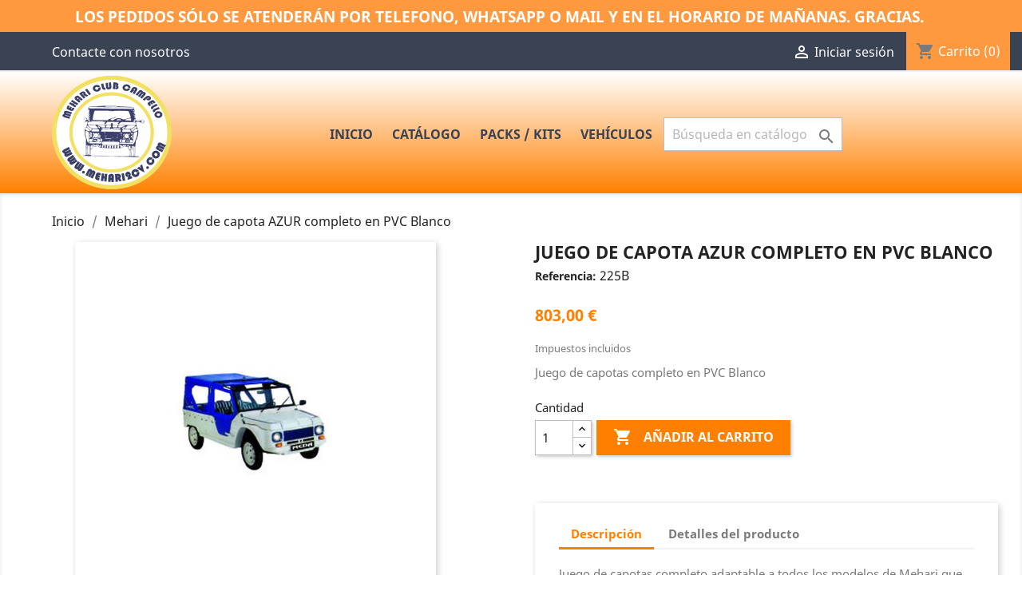

--- FILE ---
content_type: text/html; charset=utf-8
request_url: https://mehari2cv.com/mehari/2049-juego-de-capotas-completo-en-pvc-blanco.html
body_size: 14916
content:
<!doctype html>
<html lang="es">

  <head>
    
      
  <meta charset="utf-8">


  <meta http-equiv="x-ua-compatible" content="ie=edge">



  <link rel="canonical" href="https://mehari2cv.com/mehari/2049-juego-de-capotas-completo-en-pvc-blanco.html">

  <title>Juego de capota AZUR completo en PVC Blanco</title>
  <meta name="description" content="Juego de capotas completo en PVC Blanco">
  <meta name="keywords" content="">
      
                  <link rel="alternate" href="https://mehari2cv.com/mehari/2049-juego-de-capotas-completo-en-pvc-blanco.html" hreflang="es">
        



  <meta name="viewport" content="width=device-width, initial-scale=1">



  <link rel="icon" type="image/vnd.microsoft.icon" href="/img/favicon.ico?1748589509">
  <link rel="shortcut icon" type="image/x-icon" href="/img/favicon.ico?1748589509">



    <link rel="stylesheet" href="https://mehari2cv.com/themes/classic/assets/css/theme.css" type="text/css" media="all">
  <link rel="stylesheet" href="https://mehari2cv.com/modules/blockreassurance/views/dist/front.css" type="text/css" media="all">
  <link rel="stylesheet" href="https://mehari2cv.com/js/jquery/ui/themes/base/minified/jquery-ui.min.css" type="text/css" media="all">
  <link rel="stylesheet" href="https://mehari2cv.com/js/jquery/ui/themes/base/minified/jquery.ui.theme.min.css" type="text/css" media="all">
  <link rel="stylesheet" href="https://mehari2cv.com/modules/ps_imageslider/css/homeslider.css" type="text/css" media="all">
  <link rel="stylesheet" href="https://mehari2cv.com/modules/ps_legalcompliance/views/css/aeuc_front.css" type="text/css" media="all">
  <link rel="stylesheet" href="https://mehari2cv.com/themes/classic/assets/css/custom.css" type="text/css" media="all">




  

  <script type="text/javascript">
        var prestashop = {"cart":{"products":[],"totals":{"total":{"type":"total","label":"Total","amount":0,"value":"0,00\u00a0\u20ac"},"total_including_tax":{"type":"total","label":"Total (impuestos incl.)","amount":0,"value":"0,00\u00a0\u20ac"},"total_excluding_tax":{"type":"total","label":"Total (impuestos excl.)","amount":0,"value":"0,00\u00a0\u20ac"}},"subtotals":{"products":{"type":"products","label":"Subtotal","amount":0,"value":"0,00\u00a0\u20ac"},"discounts":null,"shipping":{"type":"shipping","label":"Transporte","amount":0,"value":"Gratis"},"tax":{"type":"tax","label":"Impuestos incluidos","amount":0,"value":"0,00\u00a0\u20ac"}},"products_count":0,"summary_string":"0 art\u00edculos","vouchers":{"allowed":1,"added":[]},"discounts":[],"minimalPurchase":0,"minimalPurchaseRequired":""},"currency":{"name":"Euro","iso_code":"EUR","iso_code_num":"978","sign":"\u20ac"},"customer":{"lastname":null,"firstname":null,"email":null,"birthday":null,"newsletter":null,"newsletter_date_add":null,"optin":null,"website":null,"company":null,"siret":null,"ape":null,"is_logged":false,"gender":{"type":null,"name":null},"addresses":[]},"language":{"name":"Espa\u00f1ol (Spanish)","iso_code":"es","locale":"es-ES","language_code":"es","is_rtl":"0","date_format_lite":"d\/m\/Y","date_format_full":"d\/m\/Y H:i:s","id":1},"page":{"title":"","canonical":null,"meta":{"title":"Juego de capota AZUR completo en PVC Blanco","description":"Juego de capotas completo en PVC Blanco","keywords":"","robots":"index"},"page_name":"product","body_classes":{"lang-es":true,"lang-rtl":false,"country-ES":true,"currency-EUR":true,"layout-full-width":true,"page-product":true,"tax-display-enabled":true,"product-id-2049":true,"product-Juego de capota AZUR completo en PVC Blanco":true,"product-id-category-10":true,"product-id-manufacturer-0":true,"product-id-supplier-0":true,"product-available-for-order":true},"admin_notifications":[]},"shop":{"name":"Mehari Club El Campello","logo":"\/img\/mehari2cv-logo-1747219993.jpg","stores_icon":"\/img\/logo_stores.png","favicon":"\/img\/favicon.ico"},"urls":{"base_url":"https:\/\/mehari2cv.com\/","current_url":"https:\/\/mehari2cv.com\/mehari\/2049-juego-de-capotas-completo-en-pvc-blanco.html","shop_domain_url":"https:\/\/mehari2cv.com","img_ps_url":"https:\/\/mehari2cv.com\/img\/","img_cat_url":"https:\/\/mehari2cv.com\/img\/c\/","img_lang_url":"https:\/\/mehari2cv.com\/img\/l\/","img_prod_url":"https:\/\/mehari2cv.com\/img\/p\/","img_manu_url":"https:\/\/mehari2cv.com\/img\/m\/","img_sup_url":"https:\/\/mehari2cv.com\/img\/su\/","img_ship_url":"https:\/\/mehari2cv.com\/img\/s\/","img_store_url":"https:\/\/mehari2cv.com\/img\/st\/","img_col_url":"https:\/\/mehari2cv.com\/img\/co\/","img_url":"https:\/\/mehari2cv.com\/themes\/classic\/assets\/img\/","css_url":"https:\/\/mehari2cv.com\/themes\/classic\/assets\/css\/","js_url":"https:\/\/mehari2cv.com\/themes\/classic\/assets\/js\/","pic_url":"https:\/\/mehari2cv.com\/upload\/","pages":{"address":"https:\/\/mehari2cv.com\/direccion","addresses":"https:\/\/mehari2cv.com\/direcciones","authentication":"https:\/\/mehari2cv.com\/iniciar-sesion","cart":"https:\/\/mehari2cv.com\/carrito","category":"https:\/\/mehari2cv.com\/index.php?controller=category","cms":"https:\/\/mehari2cv.com\/index.php?controller=cms","contact":"https:\/\/mehari2cv.com\/contactenos","discount":"https:\/\/mehari2cv.com\/descuento","guest_tracking":"https:\/\/mehari2cv.com\/seguimiento-pedido-invitado","history":"https:\/\/mehari2cv.com\/historial-compra","identity":"https:\/\/mehari2cv.com\/datos-personales","index":"https:\/\/mehari2cv.com\/","my_account":"https:\/\/mehari2cv.com\/mi-cuenta","order_confirmation":"https:\/\/mehari2cv.com\/confirmacion-pedido","order_detail":"https:\/\/mehari2cv.com\/index.php?controller=order-detail","order_follow":"https:\/\/mehari2cv.com\/seguimiento-pedido","order":"https:\/\/mehari2cv.com\/pedido","order_return":"https:\/\/mehari2cv.com\/index.php?controller=order-return","order_slip":"https:\/\/mehari2cv.com\/facturas-abono","pagenotfound":"https:\/\/mehari2cv.com\/pagina-no-encontrada","password":"https:\/\/mehari2cv.com\/recuperar-contrase\u00f1a","pdf_invoice":"https:\/\/mehari2cv.com\/index.php?controller=pdf-invoice","pdf_order_return":"https:\/\/mehari2cv.com\/index.php?controller=pdf-order-return","pdf_order_slip":"https:\/\/mehari2cv.com\/index.php?controller=pdf-order-slip","prices_drop":"https:\/\/mehari2cv.com\/productos-rebajados","product":"https:\/\/mehari2cv.com\/index.php?controller=product","search":"https:\/\/mehari2cv.com\/busqueda","sitemap":"https:\/\/mehari2cv.com\/mapa del sitio","stores":"https:\/\/mehari2cv.com\/tiendas","supplier":"https:\/\/mehari2cv.com\/proveedor","register":"https:\/\/mehari2cv.com\/iniciar-sesion?create_account=1","order_login":"https:\/\/mehari2cv.com\/pedido?login=1"},"alternative_langs":{"es":"https:\/\/mehari2cv.com\/mehari\/2049-juego-de-capotas-completo-en-pvc-blanco.html"},"theme_assets":"\/themes\/classic\/assets\/","actions":{"logout":"https:\/\/mehari2cv.com\/?mylogout="},"no_picture_image":{"bySize":{"small_default":{"url":"https:\/\/mehari2cv.com\/img\/p\/es-default-small_default.jpg","width":98,"height":98},"cart_default":{"url":"https:\/\/mehari2cv.com\/img\/p\/es-default-cart_default.jpg","width":125,"height":125},"home_default":{"url":"https:\/\/mehari2cv.com\/img\/p\/es-default-home_default.jpg","width":250,"height":250},"medium_default":{"url":"https:\/\/mehari2cv.com\/img\/p\/es-default-medium_default.jpg","width":452,"height":452},"large_default":{"url":"https:\/\/mehari2cv.com\/img\/p\/es-default-large_default.jpg","width":800,"height":800}},"small":{"url":"https:\/\/mehari2cv.com\/img\/p\/es-default-small_default.jpg","width":98,"height":98},"medium":{"url":"https:\/\/mehari2cv.com\/img\/p\/es-default-home_default.jpg","width":250,"height":250},"large":{"url":"https:\/\/mehari2cv.com\/img\/p\/es-default-large_default.jpg","width":800,"height":800},"legend":""}},"configuration":{"display_taxes_label":true,"display_prices_tax_incl":true,"is_catalog":false,"show_prices":true,"opt_in":{"partner":false},"quantity_discount":{"type":"price","label":"Precio"},"voucher_enabled":1,"return_enabled":1},"field_required":[],"breadcrumb":{"links":[{"title":"Inicio","url":"https:\/\/mehari2cv.com\/"},{"title":"Mehari","url":"https:\/\/mehari2cv.com\/10-mehari"},{"title":"Juego de capota AZUR completo en PVC Blanco","url":"https:\/\/mehari2cv.com\/mehari\/2049-juego-de-capotas-completo-en-pvc-blanco.html"}],"count":3},"link":{"protocol_link":"https:\/\/","protocol_content":"https:\/\/"},"time":1769188233,"static_token":"9fc863cd54e43956f6c7618b3b1f69f4","token":"2e29afdf428614212e4a0f6149841fa3"};
        var psr_icon_color = "#F19D76";
      </script>



          <style type="text/css">/* RESPONSIVE MOVIL */
@media (max-width: 1000px) { #header { background: #f1f1f1; }
#wrapper .breadcrumb { display: contents !important;
} .col-xs-12.col-sm-2 /*columnaTraductor */ { display: none; } #header .header-banner { display: contents; font-size: 65%; } #header .header-nav { padding: 0px !important; text-align: center; } #header .header-nav .top-logo a img { max-height: 70px; max-width: 100%; } #custom-text img /*imagen ferias */{ max-width: 100%; height: auto; width: auto; } #custom-text /*imagen ferias */{ padding: 0px; } body.tax-display-enabled #products .thumbnail-container, body.tax-display-enabled .featured-products .thumbnail-container, body.tax-display-enabled .product-accessories .thumbnail-container { width: calc(100% - 5% - 10px) !important;
}
.col-xs-12 /*blockreassurance */{ float: none; display: contents;
}
.col-xs-4 { width: 100%;
} .page-my-account #content .links a { width: 50% !important; }
.product-line-grid-body { margin-bottom: 1rem; width: 50% !important; } .qty { width: auto;
}
.col-md-10.col-xs-6 { width: auto;
} .col-md-10 { float: left; width: 83.33333% !important; } #product-line-grid-left { padding-right: 0 !important; width: 50% !important; } body#checkout section.checkout-step .address-item { flex: 100%; } #order-items .details { width: 35%; } .col-sm-2.col-xs-3 { display: none; } .col-xs-4.text-sm-center.text-xs-left { width: 20%; } .col-xs-4.text-sm-center { width: 20%; }
}
/* RESPONSIVE MOVIL */ /* [base64]*/ /* CODIGO CABECERA SCROLL */ #header .header-banner { transition: max-height 2s ease, opacity 2s ease; overflow: hidden; max-height: 40px; /* Altura real, ajústala si es más alta */ opacity: 1;
}
#header.shrink .header-banner { max-height: 0; opacity: 0; transition: all 0.5s ease;
}
#header { background: white; position: sticky; top: 0; z-index: 99;
}
#header.shrink { /*height: 160px;*/ /*Comentado no da error de parpadeo*/ border-bottom: 2px solid #ff8000; box-shadow: 0 4px 10px rgba(0, 0, 0, 0.5);
}
#header .logo { max-height: 150px; /* tamaño normal */ transition: max-height 1s ease;
} #header.shrink .logo { max-height: 100px; /* tamaño reducido al hacer scroll */
}
#header .header-top .position-static { position: static; margin-top: 30px; transition: margin-top 1s ease;
}
#header.shrink .header-top .position-static { margin-top: 20px; /* o 0, el valor reducido al hacer scroll */
} /* CODIGO CABECERA SCROLL */ /* [base64]*/ .header-banner { display: flex; background-color: #ff9940;
}
.goog-te-gadget { padding: 5px;
}
.col-sm-2 { width: auto; }
.goog-te-gadget-simple .VIpgJd-ZVi9od-xl07Ob-lTBxed span { color: #000;
}
.carousel .carousel-inner { height: auto;
}
.container { width: 100%; max-width: 100%;
}
#header .header-nav { border-bottom: 2px solid #f1f1f1; max-height: 50px; margin-bottom: 0px; background-color: #394354; color: white; padding: 0px 0px 0px 50px;
}
#header .header-top { padding: 5px 50px 5px 50px; background-image: repeating-linear-gradient(180deg, white, #ff8000); text-align: center;
} .col-md-2 { float: left; width: auto; } #products .products, .featured-products .products, .product-accessories .products, .product-miniature .products { justify-content: space-evenly;
}
#products .product-miniature, .featured-products .product-miniature, .product-accessories .product-miniature, .product-miniature .product-miniature { display: contents;
}
body.tax-display-enabled #products .thumbnail-container, body.tax-display-enabled .featured-products .thumbnail-container, body.tax-display-enabled .product-accessories .thumbnail-container { height: 300px; width: calc(100% - 80% - 10px);
}
body.tax-display-enabled #products .product-description, body.tax-display-enabled .featured-products .product-description, body.tax-display-enabled .product-accessories .product-description { height: 90px; width: 100%;
}
body.tax-display-enabled #products .highlighted-informations, body.tax-display-enabled .featured-products .highlighted-informations, body.tax-display-enabled .product-accessories .highlighted-informations { height: 4.25em; width: 100%;
}
#wrapper .breadcrumb { padding: 0px 0px 0px 50px;
} header.page-header { text-align: center;
} .col-md-6 { padding: 0px 30px 0px 30px; } .cart-grid { padding: 25px;
} .page-my-account #content .links { padding: 0px 20px;
}
.page-my-account #content .links a { width: 25%;
}
.page-customer-account #content .order-actions a { display: list-item; text-align: left; margin-left: 20px;
}
.psgdprinfo17 { width: 100%;
} #main .page-footer { margin-bottom: 1.563rem; text-align: center;
} .mt-3 { text-align: center;
} .h2, h2 { font-size: 25px;
}
.product-prices { display: ruby-text;
}
.product-price { font-size: 20px;
}
.footer-container { text-align: center;
} /* [base64]*/ /* RESPONSIVE MOVIL Menu categorias productos */
@media (max-width: 767px) { .block-categories.hidden-sm-down { display: block !important; overflow: hidden; max-height: 70px; /* altura del título */ transition: max-height 0.4s ease-in-out; position: relative; margin-bottom: 0px; } .block-categories.hidden-sm-down button.toggle-btn { display: block; width: 100%; background: #f5f5f5; padding: 10px; font-weight: bold; border: none; cursor: pointer; text-align: left; outline: none; }
} @media (min-width: 768px) { .block-categories.hidden-sm-down { display: block !important; max-height: none !important; overflow: visible !important; } /* Si por alguna razón se insertó el botón, ocúltalo */ .block-categories.hidden-sm-down button.toggle-btn { display: none !important; }
}
/* RESPONSIVE MOVIL Menu categorias productos */ </style>
            <script type="text/javascript">document.addEventListener('DOMContentLoaded', function () {
  const header = document.getElementById('header');
  if (!header) return; // Si no encuentra el header, sale

  window.addEventListener('scroll', function () {
    if (window.scrollY > 0) {
      header.classList.add('shrink');
    } else {
      header.classList.remove('shrink');
    }
  });
});


document.addEventListener('DOMContentLoaded', () => {
  if (window.innerWidth > 767) return; // Solo ejecuta en móvil

  const block = document.querySelector('.block-categories.hidden-sm-down');
  if (!block) return;

  block.style.display = 'block';
  block.style.overflow = 'hidden';
  block.style.maxHeight = '70px';
  block.style.transition = 'max-height 0.4s ease-in-out';
  block.style.position = 'relative';

  const toggleBtn = document.createElement('button');
  toggleBtn.textContent = 'Mostrar categorías ▾';
  toggleBtn.classList.add('toggle-btn');

  block.insertBefore(toggleBtn, block.firstChild);

  let expanded = false;

  toggleBtn.addEventListener('click', e => {
    e.stopPropagation();
    if (!expanded) {
      block.style.maxHeight = '1000px';
      toggleBtn.textContent = 'Ocultar categorías ▴';
    } else {
      block.style.maxHeight = '70px';
      toggleBtn.textContent = 'Mostrar categorías ▾';
    }
    expanded = !expanded;
  });
});
</script>
        



    
  <meta property="og:type" content="product">
  <meta property="og:url" content="https://mehari2cv.com/mehari/2049-juego-de-capotas-completo-en-pvc-blanco.html">
  <meta property="og:title" content="Juego de capota AZUR completo en PVC Blanco">
  <meta property="og:site_name" content="Mehari Club El Campello">
  <meta property="og:description" content="Juego de capotas completo en PVC Blanco">
  <meta property="og:image" content="https://mehari2cv.com/2130-large_default/juego-de-capotas-completo-en-pvc-blanco.jpg">
      <meta property="product:pretax_price:amount" content="663.636364">
    <meta property="product:pretax_price:currency" content="EUR">
    <meta property="product:price:amount" content="803">
    <meta property="product:price:currency" content="EUR">
    
  </head>

  <body id="product" class="lang-es country-es currency-eur layout-full-width page-product tax-display-enabled product-id-2049 product-juego-de-capota-azur-completo-en-pvc-blanco product-id-category-10 product-id-manufacturer-0 product-id-supplier-0 product-available-for-order">

    
      
    

    <main>
      
              

      <header id="header">
        
          
  <div class="header-banner">
    <h1 style="text-align: center; width: 100%; height: auto; min-height: 40px; background-color: #ff9940; color: #fff; margin-bottom: auto; padding-top: 10px; font-size: 120%;">LOS PEDIDOS SÓLO SE ATENDERÁN POR TELEFONO, WHATSAPP O MAIL Y EN EL HORARIO DE MAÑANAS. GRACIAS.</h1><div class="clearBoth col-xs-12 col-sm-2">
    <div id="google_translate_element"></div>
</div>
<script type="text/javascript">
function googleTranslateElementInit() {
  new google.translate.TranslateElement({pageLanguage: 'es', layout: google.translate.TranslateElement.InlineLayout.SIMPLE}, 'google_translate_element');
}
</script><script type="text/javascript" src="//translate.google.com/translate_a/element.js?cb=googleTranslateElementInit"></script>

  </div>



  <nav class="header-nav">
    <div class="container">
      <div class="row">
        <div class="hidden-sm-down">
          <div class="col-md-5 col-xs-12">
            <div id="_desktop_contact_link">
  <div id="contact-link">
  <a href="https://mehari2cv.com/contactenos" style="margin-right: 25px;">Contacte con nosotros</a>
	<!--            Llámenos: <span>965638374</span>
    -->
  </div>
</div>

          </div>
          <div class="col-md-7 right-nav">
              <div id="_desktop_user_info">
  <div class="user-info">
          <a
        href="https://mehari2cv.com/mi-cuenta"
        title="Acceda a su cuenta de cliente"
        rel="nofollow"
      >
        <i class="material-icons">&#xE7FF;</i>
        <span class="hidden-sm-down">Iniciar sesión</span>
      </a>
      </div>
</div>
<div id="_desktop_cart">
  <div class="blockcart cart-preview inactive" data-refresh-url="//mehari2cv.com/module/ps_shoppingcart/ajax">
    <div class="header">
              <i class="material-icons shopping-cart">shopping_cart</i>
        <span class="hidden-sm-down">Carrito</span>
        <span class="cart-products-count">(0)</span>
          </div>
  </div>
</div>

          </div>
        </div>
        <div class="hidden-md-up text-sm-center mobile">
          <div class="float-xs-left" id="menu-icon">
            <i class="material-icons d-inline">&#xE5D2;</i>
          </div>
          <div class="float-xs-right" id="_mobile_cart"></div>
          <div class="float-xs-right" id="_mobile_user_info"></div>
          <div class="top-logo" id="_mobile_logo"></div>
          <div class="clearfix"></div>
        </div>
      </div>
    </div>
  </nav>



  <div class="header-top">
    <div class="container">
       <div class="row">
        <div class="col-md-2 hidden-sm-down" id="_desktop_logo">
                            <a href="https://mehari2cv.com/">
                  <img class="logo img-responsive" src="/img/mehari2cv-logo-1747219993.jpg" alt="Mehari Club El Campello">
                </a>
                    </div>
        <div class="col-md-10 col-sm-12 position-static">
          

<div class="menu js-top-menu position-static hidden-sm-down" id="_desktop_top_menu">
    
          <ul class="top-menu" id="top-menu" data-depth="0">
                    <li class="link" id="lnk-inicio">
                          <a
                class="dropdown-item"
                href="http://mehari2cv.com" data-depth="0"
                              >
                                INICIO
              </a>
                          </li>
                    <li class="link" id="lnk-catalogo">
                          <a
                class="dropdown-item"
                href="http://mehari2cv.com/2-catalogo" data-depth="0"
                              >
                                Catálogo
              </a>
                          </li>
                    <li class="category" id="category-7">
                          <a
                class="dropdown-item"
                href="https://mehari2cv.com/7-packs-kits" data-depth="0"
                              >
                                PACKS / Kits
              </a>
                          </li>
                    <li class="category" id="category-12">
                          <a
                class="dropdown-item"
                href="https://mehari2cv.com/12-vehiculos" data-depth="0"
                              >
                                Vehículos
              </a>
                          </li>
              </ul>
    
    <div class="clearfix"></div>
</div>
<!-- Block search module TOP -->
<div id="search_widget" class="search-widget" data-search-controller-url="//mehari2cv.com/busqueda">
	<form method="get" action="//mehari2cv.com/busqueda">
		<input type="hidden" name="controller" value="search">
		<input type="text" name="s" value="" placeholder="Búsqueda en catálogo" aria-label="Buscar">
		<button type="submit">
			<i class="material-icons search">&#xE8B6;</i>
      <span class="hidden-xl-down">Buscar</span>
		</button>
	</form>
</div>
<!-- /Block search module TOP -->

          <div class="clearfix"></div>
        </div>
      </div>
      <div id="mobile_top_menu_wrapper" class="row hidden-md-up" style="display:none;">
        <div class="js-top-menu mobile" id="_mobile_top_menu"></div>
        <div class="js-top-menu-bottom">
          <div id="_mobile_currency_selector"></div>
          <div id="_mobile_language_selector"></div>
          <div id="_mobile_contact_link"></div>
        </div>
      </div>
    </div>
  </div>
  

        
      </header>

      
        
<aside id="notifications">
  <div class="container">
    
    
    
      </div>
</aside>
      

      <section id="wrapper">
        
        <div class="container">
          
            <nav data-depth="3" class="breadcrumb hidden-sm-down">
  <ol itemscope itemtype="http://schema.org/BreadcrumbList">
    
              
          <li itemprop="itemListElement" itemscope itemtype="http://schema.org/ListItem">
            <a itemprop="item" href="https://mehari2cv.com/">
              <span itemprop="name">Inicio</span>
            </a>
            <meta itemprop="position" content="1">
          </li>
        
              
          <li itemprop="itemListElement" itemscope itemtype="http://schema.org/ListItem">
            <a itemprop="item" href="https://mehari2cv.com/10-mehari">
              <span itemprop="name">Mehari</span>
            </a>
            <meta itemprop="position" content="2">
          </li>
        
              
          <li itemprop="itemListElement" itemscope itemtype="http://schema.org/ListItem">
            <a itemprop="item" href="https://mehari2cv.com/mehari/2049-juego-de-capotas-completo-en-pvc-blanco.html">
              <span itemprop="name">Juego de capota AZUR completo en PVC Blanco</span>
            </a>
            <meta itemprop="position" content="3">
          </li>
        
          
  </ol>
</nav>
          

          

          
  <div id="content-wrapper">
    
    

  <section id="main" itemscope itemtype="https://schema.org/Product">
    <meta itemprop="url" content="https://mehari2cv.com/mehari/2049-juego-de-capotas-completo-en-pvc-blanco.html">

    <div class="row">
      <div class="col-md-6">
        
          <section class="page-content" id="content">
            
              <!-- @todo: use include file='catalog/_partials/product-flags.tpl'} -->
              
                <ul class="product-flags">
                                  </ul>
              

              
                <div class="images-container">
  
    <div class="product-cover">
              <img class="js-qv-product-cover" src="https://mehari2cv.com/2130-large_default/juego-de-capotas-completo-en-pvc-blanco.jpg" alt="" title="" style="width:100%;" itemprop="image">
        <div class="layer hidden-sm-down" data-toggle="modal" data-target="#product-modal">
          <i class="material-icons zoom-in">&#xE8FF;</i>
        </div>
          </div>
  

  
    <div class="js-qv-mask mask">
      <ul class="product-images js-qv-product-images">
                  <li class="thumb-container">
            <img
              class="thumb js-thumb  selected "
              data-image-medium-src="https://mehari2cv.com/2130-medium_default/juego-de-capotas-completo-en-pvc-blanco.jpg"
              data-image-large-src="https://mehari2cv.com/2130-large_default/juego-de-capotas-completo-en-pvc-blanco.jpg"
              src="https://mehari2cv.com/2130-home_default/juego-de-capotas-completo-en-pvc-blanco.jpg"
              alt=""
              title=""
              width="100"
              itemprop="image"
            >
          </li>
              </ul>
    </div>
  
</div>

              
              <div class="scroll-box-arrows">
                <i class="material-icons left">&#xE314;</i>
                <i class="material-icons right">&#xE315;</i>
              </div>

            
          </section>
        
        </div>
        <div class="col-md-6">
          
            
              <h1 class="h1" itemprop="name">Juego de capota AZUR completo en PVC Blanco</h1>
            
            
            
            <!----REFERENCIA---->
                      <div class="product-reference">
        <label class="label"><strong>Referencia: </strong></label>
        <span itemprop="sku">225B</span>
      </div>
        		<!----REFERENCIA---->
            
    
          
          
              <div class="product-prices">
    
          

    
      <div
        class="product-price h5 "
        itemprop="offers"
        itemscope
        itemtype="https://schema.org/Offer"
      >
        <link itemprop="availability" href="https://schema.org/PreOrder"/>
        <meta itemprop="priceCurrency" content="EUR">

        <div class="current-price">
          <span itemprop="price" content="803">803,00 €</span>

                  </div>

        
                  
      </div>
    

    
          

    
          

    
          

    

    <div class="tax-shipping-delivery-label">
              Impuestos incluidos
                    
              
                        </div>
  </div>
          

          <div class="product-information">
            
              <div id="product-description-short-2049" itemprop="description"><p>Juego de capotas completo en PVC Blanco</p></div>
            

            
            <div class="product-actions">
              
                <form action="https://mehari2cv.com/carrito" method="post" id="add-to-cart-or-refresh">
                  <input type="hidden" name="token" value="9fc863cd54e43956f6c7618b3b1f69f4">
                  <input type="hidden" name="id_product" value="2049" id="product_page_product_id">
                  <input type="hidden" name="id_customization" value="0" id="product_customization_id">

                  
                    <div class="product-variants">
  </div>
                  

                  
                                      

                  
                    <section class="product-discounts">
  </section>
                  

                  
                    <div class="product-add-to-cart">
      <span class="control-label">Cantidad</span>

    
      <div class="product-quantity clearfix">
        <div class="qty">
          <input
            type="number"
            name="qty"
            id="quantity_wanted"
            value="1"
            class="input-group"
            min="1"
            aria-label="Cantidad"
          >
        </div>

        <div class="add">
          <button
            class="btn btn-primary add-to-cart"
            data-button-action="add-to-cart"
            type="submit"
                      >
            <i class="material-icons shopping-cart">&#xE547;</i>
            Añadir al carrito
          </button>
        </div>

        
      </div>
    

    
      <span id="product-availability">
              </span>
    

    
      <p class="product-minimal-quantity">
              </p>
    
  </div>
                  

                  
                    <div class="product-additional-info">
  
</div>
                  

                                    
                </form>
              

            </div>

            
            <div class="tabs">
                <ul class="nav nav-tabs" role="tablist">
                                      <li class="nav-item">
                       <a
                         class="nav-link active"
                         data-toggle="tab"
                         href="#description"
                         role="tab"
                         aria-controls="description"
                          aria-selected="true">Descripción</a>
                    </li>
                                    <li class="nav-item">
                    <a
                      class="nav-link"
                      data-toggle="tab"
                      href="#product-details"
                      role="tab"
                      aria-controls="product-details"
                      >Detalles del producto</a>
                  </li>
                                                    </ul>

                <div class="tab-content" id="tab-content">
                 <div class="tab-pane fade in active" id="description" role="tabpanel">
                   
                     <div class="product-description"><p>Juego de capotas completo adaptable a todos los modelos de Mehari que incluye: 1 techo + 2 capotas laterales + 1 capota trasera + 2 altos de puerta + 1 funda rueda de recambio + el sistema tubular completo.</p></div>
                   
                 </div>

                 
                   <div class="tab-pane fade"
     id="product-details"
     data-product="{&quot;id_shop_default&quot;:&quot;1&quot;,&quot;id_manufacturer&quot;:&quot;0&quot;,&quot;id_supplier&quot;:&quot;0&quot;,&quot;reference&quot;:&quot;225B&quot;,&quot;is_virtual&quot;:&quot;0&quot;,&quot;delivery_in_stock&quot;:&quot;&quot;,&quot;delivery_out_stock&quot;:&quot;&quot;,&quot;id_category_default&quot;:&quot;10&quot;,&quot;on_sale&quot;:&quot;0&quot;,&quot;online_only&quot;:&quot;0&quot;,&quot;ecotax&quot;:0,&quot;minimal_quantity&quot;:&quot;1&quot;,&quot;low_stock_threshold&quot;:&quot;0&quot;,&quot;low_stock_alert&quot;:&quot;0&quot;,&quot;price&quot;:&quot;803,00\u00a0\u20ac&quot;,&quot;unity&quot;:&quot;&quot;,&quot;unit_price_ratio&quot;:&quot;0.000000&quot;,&quot;additional_shipping_cost&quot;:&quot;0.00&quot;,&quot;customizable&quot;:&quot;0&quot;,&quot;text_fields&quot;:&quot;0&quot;,&quot;uploadable_files&quot;:&quot;0&quot;,&quot;redirect_type&quot;:&quot;404&quot;,&quot;id_type_redirected&quot;:&quot;0&quot;,&quot;available_for_order&quot;:&quot;1&quot;,&quot;available_date&quot;:&quot;0000-00-00&quot;,&quot;show_condition&quot;:&quot;0&quot;,&quot;condition&quot;:&quot;new&quot;,&quot;show_price&quot;:&quot;1&quot;,&quot;indexed&quot;:&quot;1&quot;,&quot;visibility&quot;:&quot;both&quot;,&quot;cache_default_attribute&quot;:&quot;0&quot;,&quot;advanced_stock_management&quot;:&quot;0&quot;,&quot;date_add&quot;:&quot;2012-01-12 18:06:21&quot;,&quot;date_upd&quot;:&quot;2024-12-13 11:23:02&quot;,&quot;pack_stock_type&quot;:&quot;0&quot;,&quot;meta_description&quot;:&quot;&quot;,&quot;meta_keywords&quot;:&quot;&quot;,&quot;meta_title&quot;:&quot;&quot;,&quot;link_rewrite&quot;:&quot;juego-de-capotas-completo-en-pvc-blanco&quot;,&quot;name&quot;:&quot;Juego de capota AZUR completo en PVC Blanco&quot;,&quot;description&quot;:&quot;&lt;p&gt;Juego de capotas completo adaptable a todos los modelos de Mehari que incluye: 1 techo + 2 capotas laterales + 1 capota trasera + 2 altos de puerta + 1 funda rueda de recambio + el sistema tubular completo.&lt;\/p&gt;&quot;,&quot;description_short&quot;:&quot;&lt;p&gt;Juego de capotas completo en PVC Blanco&lt;\/p&gt;&quot;,&quot;available_now&quot;:&quot;&quot;,&quot;available_later&quot;:&quot;&quot;,&quot;id&quot;:2049,&quot;id_product&quot;:2049,&quot;out_of_stock&quot;:0,&quot;new&quot;:0,&quot;id_product_attribute&quot;:&quot;0&quot;,&quot;quantity_wanted&quot;:1,&quot;extraContent&quot;:[],&quot;allow_oosp&quot;:true,&quot;category&quot;:&quot;mehari&quot;,&quot;category_name&quot;:&quot;Mehari&quot;,&quot;link&quot;:&quot;https:\/\/mehari2cv.com\/mehari\/2049-juego-de-capotas-completo-en-pvc-blanco.html&quot;,&quot;attribute_price&quot;:0,&quot;price_tax_exc&quot;:663.636364,&quot;price_without_reduction&quot;:803,&quot;reduction&quot;:0,&quot;specific_prices&quot;:[],&quot;quantity&quot;:-3,&quot;quantity_all_versions&quot;:-3,&quot;id_image&quot;:&quot;es-default&quot;,&quot;features&quot;:[],&quot;attachments&quot;:[],&quot;virtual&quot;:0,&quot;pack&quot;:0,&quot;packItems&quot;:[],&quot;nopackprice&quot;:0,&quot;customization_required&quot;:false,&quot;rate&quot;:21,&quot;tax_name&quot;:&quot;IVA 21%&quot;,&quot;ecotax_rate&quot;:0,&quot;unit_price&quot;:&quot;&quot;,&quot;customizations&quot;:{&quot;fields&quot;:[]},&quot;id_customization&quot;:0,&quot;is_customizable&quot;:false,&quot;show_quantities&quot;:false,&quot;quantity_label&quot;:&quot;Art\u00edculo&quot;,&quot;quantity_discounts&quot;:[],&quot;customer_group_discount&quot;:0,&quot;images&quot;:[{&quot;bySize&quot;:{&quot;small_default&quot;:{&quot;url&quot;:&quot;https:\/\/mehari2cv.com\/2130-small_default\/juego-de-capotas-completo-en-pvc-blanco.jpg&quot;,&quot;width&quot;:98,&quot;height&quot;:98},&quot;cart_default&quot;:{&quot;url&quot;:&quot;https:\/\/mehari2cv.com\/2130-cart_default\/juego-de-capotas-completo-en-pvc-blanco.jpg&quot;,&quot;width&quot;:125,&quot;height&quot;:125},&quot;home_default&quot;:{&quot;url&quot;:&quot;https:\/\/mehari2cv.com\/2130-home_default\/juego-de-capotas-completo-en-pvc-blanco.jpg&quot;,&quot;width&quot;:250,&quot;height&quot;:250},&quot;medium_default&quot;:{&quot;url&quot;:&quot;https:\/\/mehari2cv.com\/2130-medium_default\/juego-de-capotas-completo-en-pvc-blanco.jpg&quot;,&quot;width&quot;:452,&quot;height&quot;:452},&quot;large_default&quot;:{&quot;url&quot;:&quot;https:\/\/mehari2cv.com\/2130-large_default\/juego-de-capotas-completo-en-pvc-blanco.jpg&quot;,&quot;width&quot;:800,&quot;height&quot;:800}},&quot;small&quot;:{&quot;url&quot;:&quot;https:\/\/mehari2cv.com\/2130-small_default\/juego-de-capotas-completo-en-pvc-blanco.jpg&quot;,&quot;width&quot;:98,&quot;height&quot;:98},&quot;medium&quot;:{&quot;url&quot;:&quot;https:\/\/mehari2cv.com\/2130-home_default\/juego-de-capotas-completo-en-pvc-blanco.jpg&quot;,&quot;width&quot;:250,&quot;height&quot;:250},&quot;large&quot;:{&quot;url&quot;:&quot;https:\/\/mehari2cv.com\/2130-large_default\/juego-de-capotas-completo-en-pvc-blanco.jpg&quot;,&quot;width&quot;:800,&quot;height&quot;:800},&quot;legend&quot;:null,&quot;cover&quot;:&quot;1&quot;,&quot;id_image&quot;:&quot;2130&quot;,&quot;position&quot;:&quot;1&quot;,&quot;associatedVariants&quot;:[]}],&quot;cover&quot;:{&quot;bySize&quot;:{&quot;small_default&quot;:{&quot;url&quot;:&quot;https:\/\/mehari2cv.com\/2130-small_default\/juego-de-capotas-completo-en-pvc-blanco.jpg&quot;,&quot;width&quot;:98,&quot;height&quot;:98},&quot;cart_default&quot;:{&quot;url&quot;:&quot;https:\/\/mehari2cv.com\/2130-cart_default\/juego-de-capotas-completo-en-pvc-blanco.jpg&quot;,&quot;width&quot;:125,&quot;height&quot;:125},&quot;home_default&quot;:{&quot;url&quot;:&quot;https:\/\/mehari2cv.com\/2130-home_default\/juego-de-capotas-completo-en-pvc-blanco.jpg&quot;,&quot;width&quot;:250,&quot;height&quot;:250},&quot;medium_default&quot;:{&quot;url&quot;:&quot;https:\/\/mehari2cv.com\/2130-medium_default\/juego-de-capotas-completo-en-pvc-blanco.jpg&quot;,&quot;width&quot;:452,&quot;height&quot;:452},&quot;large_default&quot;:{&quot;url&quot;:&quot;https:\/\/mehari2cv.com\/2130-large_default\/juego-de-capotas-completo-en-pvc-blanco.jpg&quot;,&quot;width&quot;:800,&quot;height&quot;:800}},&quot;small&quot;:{&quot;url&quot;:&quot;https:\/\/mehari2cv.com\/2130-small_default\/juego-de-capotas-completo-en-pvc-blanco.jpg&quot;,&quot;width&quot;:98,&quot;height&quot;:98},&quot;medium&quot;:{&quot;url&quot;:&quot;https:\/\/mehari2cv.com\/2130-home_default\/juego-de-capotas-completo-en-pvc-blanco.jpg&quot;,&quot;width&quot;:250,&quot;height&quot;:250},&quot;large&quot;:{&quot;url&quot;:&quot;https:\/\/mehari2cv.com\/2130-large_default\/juego-de-capotas-completo-en-pvc-blanco.jpg&quot;,&quot;width&quot;:800,&quot;height&quot;:800},&quot;legend&quot;:null,&quot;cover&quot;:&quot;1&quot;,&quot;id_image&quot;:&quot;2130&quot;,&quot;position&quot;:&quot;1&quot;,&quot;associatedVariants&quot;:[]},&quot;has_discount&quot;:false,&quot;discount_type&quot;:null,&quot;discount_percentage&quot;:null,&quot;discount_percentage_absolute&quot;:null,&quot;discount_amount&quot;:null,&quot;discount_amount_to_display&quot;:null,&quot;price_amount&quot;:803,&quot;unit_price_full&quot;:&quot;&quot;,&quot;show_availability&quot;:false,&quot;availability_message&quot;:null,&quot;availability_date&quot;:null,&quot;availability&quot;:null}"
     role="tabpanel"
  >
  
              <div class="product-reference">
        <label class="label">Referencia </label>
        <span itemprop="sku">225B</span>
      </div>
      

  
      

  
      

  
    <div class="product-out-of-stock">
      
    </div>
  

  
      

    
      

  
      
</div>
                 

                 
                                    

                               </div>  
            </div>
          
        </div>
      </div>
    </div>

    <br />
<br />

          

    
      <section class="featured-products clearfix mt-3">
  <h2>Los clientes que adquirieron este producto también compraron:</h2>
  <div class="products">
          
  <article class="product-miniature js-product-miniature" data-id-product="625" data-id-product-attribute="0" itemscope itemtype="http://schema.org/Product">
    <div class="thumbnail-container">
      
                  <a href="https://mehari2cv.com/embrague-cardans-accesorios/625-kit-embrague-am-2cv-dyane-mehari-hasta-04-82.html" class="thumbnail product-thumbnail">
            <img
              src="https://mehari2cv.com/3519-home_default/kit-embrague-am-2cv-dyane-mehari-hasta-04-82.jpg"
              alt="Kit embrague AM 02/70 a 04/82"
              data-full-size-image-url="https://mehari2cv.com/3519-large_default/kit-embrague-am-2cv-dyane-mehari-hasta-04-82.jpg"
            />
          </a>
              

      <div class="product-description">
        
                      <h2 class="h3 product-title" itemprop="name"><a href="https://mehari2cv.com/embrague-cardans-accesorios/625-kit-embrague-am-2cv-dyane-mehari-hasta-04-82.html">Kit embrague AM 02/70 a 04/82</a></h2>
                  

        
                      <div class="product-price-and-shipping">
              
              

              <span class="sr-only">Precio</span>
              <span itemprop="price" class="price">72,46 €</span>

              

              
            </div>
                  

        
          
        
      </div>

      <!-- @todo: use include file='catalog/_partials/product-flags.tpl'} -->
      
        <ul class="product-flags">
                  </ul>
      

      <div class="highlighted-informations no-variants hidden-sm-down">
        
          <a class="quick-view" href="#" data-link-action="quickview">
            <i class="material-icons search">&#xE8B6;</i> Vista rápida
          </a>
        

        
                  
      </div>
    </div>
  </article>

          
  <article class="product-miniature js-product-miniature" data-id-product="249" data-id-product-attribute="0" itemscope itemtype="http://schema.org/Product">
    <div class="thumbnail-container">
      
                  <a href="https://mehari2cv.com/mehari/249-armazon-completo-techo.html" class="thumbnail product-thumbnail">
            <img
              src="https://mehari2cv.com/2551-home_default/armazon-completo-techo.jpg"
              alt="Armazón completo techo"
              data-full-size-image-url="https://mehari2cv.com/2551-large_default/armazon-completo-techo.jpg"
            />
          </a>
              

      <div class="product-description">
        
                      <h2 class="h3 product-title" itemprop="name"><a href="https://mehari2cv.com/mehari/249-armazon-completo-techo.html">Armazón completo techo</a></h2>
                  

        
                      <div class="product-price-and-shipping">
              
              

              <span class="sr-only">Precio</span>
              <span itemprop="price" class="price">178,90 €</span>

              

              
            </div>
                  

        
          
        
      </div>

      <!-- @todo: use include file='catalog/_partials/product-flags.tpl'} -->
      
        <ul class="product-flags">
                  </ul>
      

      <div class="highlighted-informations no-variants hidden-sm-down">
        
          <a class="quick-view" href="#" data-link-action="quickview">
            <i class="material-icons search">&#xE8B6;</i> Vista rápida
          </a>
        

        
                  
      </div>
    </div>
  </article>

          
  <article class="product-miniature js-product-miniature" data-id-product="594" data-id-product-attribute="0" itemscope itemtype="http://schema.org/Product">
    <div class="thumbnail-container">
      
                  <a href="https://mehari2cv.com/suspension-trasera-y-accesorios/594-junta-de-tapa-x1.html" class="thumbnail product-thumbnail">
            <img
              src="https://mehari2cv.com/674-home_default/junta-de-tapa-x1.jpg"
              alt="Junta de tapa x1"
              data-full-size-image-url="https://mehari2cv.com/674-large_default/junta-de-tapa-x1.jpg"
            />
          </a>
              

      <div class="product-description">
        
                      <h2 class="h3 product-title" itemprop="name"><a href="https://mehari2cv.com/suspension-trasera-y-accesorios/594-junta-de-tapa-x1.html">Junta de tapa x1</a></h2>
                  

        
                      <div class="product-price-and-shipping">
              
              

              <span class="sr-only">Precio</span>
              <span itemprop="price" class="price">3,58 €</span>

              

              
            </div>
                  

        
          
        
      </div>

      <!-- @todo: use include file='catalog/_partials/product-flags.tpl'} -->
      
        <ul class="product-flags">
                  </ul>
      

      <div class="highlighted-informations no-variants hidden-sm-down">
        
          <a class="quick-view" href="#" data-link-action="quickview">
            <i class="material-icons search">&#xE8B6;</i> Vista rápida
          </a>
        

        
                  
      </div>
    </div>
  </article>

          
  <article class="product-miniature js-product-miniature" data-id-product="2409" data-id-product-attribute="0" itemscope itemtype="http://schema.org/Product">
    <div class="thumbnail-container">
      
                  <a href="https://mehari2cv.com/plataforma-armadura-parabrisas-2cv/2409-placa-adaptacion-limpiaparabrisas-2cv.html" class="thumbnail product-thumbnail">
            <img
              src="https://mehari2cv.com/2858-home_default/placa-adaptacion-limpiaparabrisas-2cv.jpg"
              alt="Placa adaptación..."
              data-full-size-image-url="https://mehari2cv.com/2858-large_default/placa-adaptacion-limpiaparabrisas-2cv.jpg"
            />
          </a>
              

      <div class="product-description">
        
                      <h2 class="h3 product-title" itemprop="name"><a href="https://mehari2cv.com/plataforma-armadura-parabrisas-2cv/2409-placa-adaptacion-limpiaparabrisas-2cv.html">Placa adaptación...</a></h2>
                  

        
                      <div class="product-price-and-shipping">
              
              

              <span class="sr-only">Precio</span>
              <span itemprop="price" class="price">4,62 €</span>

              

              
            </div>
                  

        
          
        
      </div>

      <!-- @todo: use include file='catalog/_partials/product-flags.tpl'} -->
      
        <ul class="product-flags">
                  </ul>
      

      <div class="highlighted-informations no-variants hidden-sm-down">
        
          <a class="quick-view" href="#" data-link-action="quickview">
            <i class="material-icons search">&#xE8B6;</i> Vista rápida
          </a>
        

        
                  
      </div>
    </div>
  </article>

          
  <article class="product-miniature js-product-miniature" data-id-product="745" data-id-product-attribute="0" itemscope itemtype="http://schema.org/Product">
    <div class="thumbnail-container">
      
                  <a href="https://mehari2cv.com/caja-de-cambios-y-accesorios/745-soporte-de-caja-de-cambios.html" class="thumbnail product-thumbnail">
            <img
              src="https://mehari2cv.com/825-home_default/soporte-de-caja-de-cambios.jpg"
              alt="Soporte de caja de cambios"
              data-full-size-image-url="https://mehari2cv.com/825-large_default/soporte-de-caja-de-cambios.jpg"
            />
          </a>
              

      <div class="product-description">
        
                      <h2 class="h3 product-title" itemprop="name"><a href="https://mehari2cv.com/caja-de-cambios-y-accesorios/745-soporte-de-caja-de-cambios.html">Soporte de caja de cambios</a></h2>
                  

        
                      <div class="product-price-and-shipping">
              
              

              <span class="sr-only">Precio</span>
              <span itemprop="price" class="price">10,45 €</span>

              

              
            </div>
                  

        
          
        
      </div>

      <!-- @todo: use include file='catalog/_partials/product-flags.tpl'} -->
      
        <ul class="product-flags">
                  </ul>
      

      <div class="highlighted-informations no-variants hidden-sm-down">
        
          <a class="quick-view" href="#" data-link-action="quickview">
            <i class="material-icons search">&#xE8B6;</i> Vista rápida
          </a>
        

        
                  
      </div>
    </div>
  </article>

      </div>
</section>
<section class="featured-products clearfix mt-3">
  <h2>
          10 otros productos en la misma categoría:
      </h2>
  <div class="products">
                
  <article class="product-miniature js-product-miniature" data-id-product="2870" data-id-product-attribute="0" itemscope itemtype="http://schema.org/Product">
    <div class="thumbnail-container">
      
                  <a href="https://mehari2cv.com/mehari/2870-tapiceria-asiento-trasero-verdeblanco.html" class="thumbnail product-thumbnail">
            <img
              src="https://mehari2cv.com/4176-home_default/tapiceria-asiento-trasero-verdeblanco.jpg"
              alt="Tapiceria asiento trasero..."
              data-full-size-image-url="https://mehari2cv.com/4176-large_default/tapiceria-asiento-trasero-verdeblanco.jpg"
            />
          </a>
              

      <div class="product-description">
        
                      <h2 class="h3 product-title" itemprop="name"><a href="https://mehari2cv.com/mehari/2870-tapiceria-asiento-trasero-verdeblanco.html">Tapiceria asiento trasero...</a></h2>
                  

        
                      <div class="product-price-and-shipping">
              
              

              <span class="sr-only">Precio</span>
              <span itemprop="price" class="price">108,90 €</span>

              

              
            </div>
                  

        
          
        
      </div>

      <!-- @todo: use include file='catalog/_partials/product-flags.tpl'} -->
      
        <ul class="product-flags">
                  </ul>
      

      <div class="highlighted-informations no-variants hidden-sm-down">
        
          <a class="quick-view" href="#" data-link-action="quickview">
            <i class="material-icons search">&#xE8B6;</i> Vista rápida
          </a>
        

        
                  
      </div>
    </div>
  </article>

                
  <article class="product-miniature js-product-miniature" data-id-product="2996" data-id-product-attribute="0" itemscope itemtype="http://schema.org/Product">
    <div class="thumbnail-container">
      
                  <a href="https://mehari2cv.com/mehari/2996-juego-capotas-completo-blanco-1er-precio.html" class="thumbnail product-thumbnail">
            <img
              src="https://mehari2cv.com/4258-home_default/juego-capotas-completo-blanco-1er-precio.jpg"
              alt="Juego capota completo..."
              data-full-size-image-url="https://mehari2cv.com/4258-large_default/juego-capotas-completo-blanco-1er-precio.jpg"
            />
          </a>
              

      <div class="product-description">
        
                      <h2 class="h3 product-title" itemprop="name"><a href="https://mehari2cv.com/mehari/2996-juego-capotas-completo-blanco-1er-precio.html">Juego capota completo...</a></h2>
                  

        
                      <div class="product-price-and-shipping">
              
              

              <span class="sr-only">Precio</span>
              <span itemprop="price" class="price">438,90 €</span>

              

              
            </div>
                  

        
          
        
      </div>

      <!-- @todo: use include file='catalog/_partials/product-flags.tpl'} -->
      
        <ul class="product-flags">
                  </ul>
      

      <div class="highlighted-informations no-variants hidden-sm-down">
        
          <a class="quick-view" href="#" data-link-action="quickview">
            <i class="material-icons search">&#xE8B6;</i> Vista rápida
          </a>
        

        
                  
      </div>
    </div>
  </article>

                
  <article class="product-miniature js-product-miniature" data-id-product="2946" data-id-product-attribute="0" itemscope itemtype="http://schema.org/Product">
    <div class="thumbnail-container">
      
                  <a href="https://mehari2cv.com/mehari/2946-correa-lateral-blanco.html" class="thumbnail product-thumbnail">
            <img src="https://mehari2cv.com/img/p/es-default-home_default.jpg" />
          </a>
              

      <div class="product-description">
        
                      <h2 class="h3 product-title" itemprop="name"><a href="https://mehari2cv.com/mehari/2946-correa-lateral-blanco.html">Correa lateral blanco</a></h2>
                  

        
                      <div class="product-price-and-shipping">
              
              

              <span class="sr-only">Precio</span>
              <span itemprop="price" class="price">3,19 €</span>

              

              
            </div>
                  

        
          
        
      </div>

      <!-- @todo: use include file='catalog/_partials/product-flags.tpl'} -->
      
        <ul class="product-flags">
                  </ul>
      

      <div class="highlighted-informations no-variants hidden-sm-down">
        
          <a class="quick-view" href="#" data-link-action="quickview">
            <i class="material-icons search">&#xE8B6;</i> Vista rápida
          </a>
        

        
                  
      </div>
    </div>
  </article>

                
  <article class="product-miniature js-product-miniature" data-id-product="1965" data-id-product-attribute="0" itemscope itemtype="http://schema.org/Product">
    <div class="thumbnail-container">
      
                  <a href="https://mehari2cv.com/mehari/1965-soporte-de-cierre-dcho-izq-verde-am.html" class="thumbnail product-thumbnail">
            <img
              src="https://mehari2cv.com/2046-home_default/soporte-de-cierre-dcho-izq-verde-am.jpg"
              alt="Soporte de cierre..."
              data-full-size-image-url="https://mehari2cv.com/2046-large_default/soporte-de-cierre-dcho-izq-verde-am.jpg"
            />
          </a>
              

      <div class="product-description">
        
                      <h2 class="h3 product-title" itemprop="name"><a href="https://mehari2cv.com/mehari/1965-soporte-de-cierre-dcho-izq-verde-am.html">Soporte de cierre...</a></h2>
                  

        
                      <div class="product-price-and-shipping">
              
              

              <span class="sr-only">Precio</span>
              <span itemprop="price" class="price">26,29 €</span>

              

              
            </div>
                  

        
          
        
      </div>

      <!-- @todo: use include file='catalog/_partials/product-flags.tpl'} -->
      
        <ul class="product-flags">
                  </ul>
      

      <div class="highlighted-informations no-variants hidden-sm-down">
        
          <a class="quick-view" href="#" data-link-action="quickview">
            <i class="material-icons search">&#xE8B6;</i> Vista rápida
          </a>
        

        
                  
      </div>
    </div>
  </article>

                
  <article class="product-miniature js-product-miniature" data-id-product="3049" data-id-product-attribute="0" itemscope itemtype="http://schema.org/Product">
    <div class="thumbnail-container">
      
                  <a href="https://mehari2cv.com/2-cv/3049-rodamiento-pinon-az-255218.html" class="thumbnail product-thumbnail">
            <img
              src="https://mehari2cv.com/4299-home_default/rodamiento-pinon-az-255218.jpg"
              alt="rodamiento piñon AZ 25*52*18"
              data-full-size-image-url="https://mehari2cv.com/4299-large_default/rodamiento-pinon-az-255218.jpg"
            />
          </a>
              

      <div class="product-description">
        
                      <h2 class="h3 product-title" itemprop="name"><a href="https://mehari2cv.com/2-cv/3049-rodamiento-pinon-az-255218.html">rodamiento piñon AZ 25*52*18</a></h2>
                  

        
                      <div class="product-price-and-shipping">
              
              

              <span class="sr-only">Precio</span>
              <span itemprop="price" class="price">82,50 €</span>

              

              
            </div>
                  

        
          
        
      </div>

      <!-- @todo: use include file='catalog/_partials/product-flags.tpl'} -->
      
        <ul class="product-flags">
                  </ul>
      

      <div class="highlighted-informations no-variants hidden-sm-down">
        
          <a class="quick-view" href="#" data-link-action="quickview">
            <i class="material-icons search">&#xE8B6;</i> Vista rápida
          </a>
        

        
                  
      </div>
    </div>
  </article>

                
  <article class="product-miniature js-product-miniature" data-id-product="2308" data-id-product-attribute="0" itemscope itemtype="http://schema.org/Product">
    <div class="thumbnail-container">
      
                  <a href="https://mehari2cv.com/mehari/2308-asiento-izq-azul-con-estructura-y-espumas.html" class="thumbnail product-thumbnail">
            <img
              src="https://mehari2cv.com/2561-home_default/asiento-izq-azul-con-estructura-y-espumas.jpg"
              alt="Asiento izq. Azul Mehari"
              data-full-size-image-url="https://mehari2cv.com/2561-large_default/asiento-izq-azul-con-estructura-y-espumas.jpg"
            />
          </a>
              

      <div class="product-description">
        
                      <h2 class="h3 product-title" itemprop="name"><a href="https://mehari2cv.com/mehari/2308-asiento-izq-azul-con-estructura-y-espumas.html">Asiento izq. Azul Mehari</a></h2>
                  

        
                      <div class="product-price-and-shipping">
              
              

              <span class="sr-only">Precio</span>
              <span itemprop="price" class="price">181,50 €</span>

              

              
            </div>
                  

        
          
        
      </div>

      <!-- @todo: use include file='catalog/_partials/product-flags.tpl'} -->
      
        <ul class="product-flags">
                  </ul>
      

      <div class="highlighted-informations no-variants hidden-sm-down">
        
          <a class="quick-view" href="#" data-link-action="quickview">
            <i class="material-icons search">&#xE8B6;</i> Vista rápida
          </a>
        

        
                  
      </div>
    </div>
  </article>

                
  <article class="product-miniature js-product-miniature" data-id-product="296" data-id-product-attribute="0" itemscope itemtype="http://schema.org/Product">
    <div class="thumbnail-container">
      
                  <a href="https://mehari2cv.com/mehari/296-funda-rueda-repuesto-negra.html" class="thumbnail product-thumbnail">
            <img src="https://mehari2cv.com/img/p/es-default-home_default.jpg" />
          </a>
              

      <div class="product-description">
        
                      <h2 class="h3 product-title" itemprop="name"><a href="https://mehari2cv.com/mehari/296-funda-rueda-repuesto-negra.html">Funda rueda repuesto negra</a></h2>
                  

        
                      <div class="product-price-and-shipping">
              
              

              <span class="sr-only">Precio</span>
              <span itemprop="price" class="price">25,66 €</span>

              

              
            </div>
                  

        
          
        
      </div>

      <!-- @todo: use include file='catalog/_partials/product-flags.tpl'} -->
      
        <ul class="product-flags">
                  </ul>
      

      <div class="highlighted-informations no-variants hidden-sm-down">
        
          <a class="quick-view" href="#" data-link-action="quickview">
            <i class="material-icons search">&#xE8B6;</i> Vista rápida
          </a>
        

        
                  
      </div>
    </div>
  </article>

                
  <article class="product-miniature js-product-miniature" data-id-product="2632" data-id-product-attribute="0" itemscope itemtype="http://schema.org/Product">
    <div class="thumbnail-container">
      
                  <a href="https://mehari2cv.com/2-cv/2632-kit-de-freno-delantero-looked-diam-200-52-70.html" class="thumbnail product-thumbnail">
            <img
              src="https://mehari2cv.com/4002-home_default/kit-de-freno-delantero-looked-diam-200-52-70.jpg"
              alt="kit de freno delantero..."
              data-full-size-image-url="https://mehari2cv.com/4002-large_default/kit-de-freno-delantero-looked-diam-200-52-70.jpg"
            />
          </a>
              

      <div class="product-description">
        
                      <h2 class="h3 product-title" itemprop="name"><a href="https://mehari2cv.com/2-cv/2632-kit-de-freno-delantero-looked-diam-200-52-70.html">kit de freno delantero...</a></h2>
                  

        
                      <div class="product-price-and-shipping">
              
              

              <span class="sr-only">Precio</span>
              <span itemprop="price" class="price">57,09 €</span>

              

              
            </div>
                  

        
          
        
      </div>

      <!-- @todo: use include file='catalog/_partials/product-flags.tpl'} -->
      
        <ul class="product-flags">
                  </ul>
      

      <div class="highlighted-informations no-variants hidden-sm-down">
        
          <a class="quick-view" href="#" data-link-action="quickview">
            <i class="material-icons search">&#xE8B6;</i> Vista rápida
          </a>
        

        
                  
      </div>
    </div>
  </article>

                
  <article class="product-miniature js-product-miniature" data-id-product="226" data-id-product-attribute="0" itemscope itemtype="http://schema.org/Product">
    <div class="thumbnail-container">
      
                  <a href="https://mehari2cv.com/mehari/226-tornilo-fijacion-carroceria-x30.html" class="thumbnail product-thumbnail">
            <img
              src="https://mehari2cv.com/307-home_default/tornilo-fijacion-carroceria-x30.jpg"
              alt="Tornilo fijación carrocería..."
              data-full-size-image-url="https://mehari2cv.com/307-large_default/tornilo-fijacion-carroceria-x30.jpg"
            />
          </a>
              

      <div class="product-description">
        
                      <h2 class="h3 product-title" itemprop="name"><a href="https://mehari2cv.com/mehari/226-tornilo-fijacion-carroceria-x30.html">Tornilo fijación carrocería...</a></h2>
                  

        
                      <div class="product-price-and-shipping">
              
              

              <span class="sr-only">Precio</span>
              <span itemprop="price" class="price">26,95 €</span>

              

              
            </div>
                  

        
          
        
      </div>

      <!-- @todo: use include file='catalog/_partials/product-flags.tpl'} -->
      
        <ul class="product-flags">
                  </ul>
      

      <div class="highlighted-informations no-variants hidden-sm-down">
        
          <a class="quick-view" href="#" data-link-action="quickview">
            <i class="material-icons search">&#xE8B6;</i> Vista rápida
          </a>
        

        
                  
      </div>
    </div>
  </article>

                
  <article class="product-miniature js-product-miniature" data-id-product="178" data-id-product-attribute="0" itemscope itemtype="http://schema.org/Product">
    <div class="thumbnail-container">
      
                  <a href="https://mehari2cv.com/mehari/178-brazo-puerta-dcha-am-hasta-06-76.html" class="thumbnail product-thumbnail">
            <img
              src="https://mehari2cv.com/259-home_default/brazo-puerta-dcha-am-hasta-06-76.jpg"
              alt="Brazo puerta dcha. AM hasta..."
              data-full-size-image-url="https://mehari2cv.com/259-large_default/brazo-puerta-dcha-am-hasta-06-76.jpg"
            />
          </a>
              

      <div class="product-description">
        
                      <h2 class="h3 product-title" itemprop="name"><a href="https://mehari2cv.com/mehari/178-brazo-puerta-dcha-am-hasta-06-76.html">Brazo puerta dcha. AM hasta...</a></h2>
                  

        
                      <div class="product-price-and-shipping">
              
              

              <span class="sr-only">Precio</span>
              <span itemprop="price" class="price">26,05 €</span>

              

              
            </div>
                  

        
          
        
      </div>

      <!-- @todo: use include file='catalog/_partials/product-flags.tpl'} -->
      
        <ul class="product-flags">
                  </ul>
      

      <div class="highlighted-informations no-variants hidden-sm-down">
        
          <a class="quick-view" href="#" data-link-action="quickview">
            <i class="material-icons search">&#xE8B6;</i> Vista rápida
          </a>
        

        
                  
      </div>
    </div>
  </article>

        </div>
</section>

    

    
      <div class="modal fade js-product-images-modal" id="product-modal">
  <div class="modal-dialog" role="document">
    <div class="modal-content">
      <div class="modal-body">
                <figure>
          <img class="js-modal-product-cover product-cover-modal" width="800" src="https://mehari2cv.com/2130-large_default/juego-de-capotas-completo-en-pvc-blanco.jpg" alt="" title="" itemprop="image">
          <figcaption class="image-caption">
          
            <div id="product-description-short" itemprop="description"><p>Juego de capotas completo en PVC Blanco</p></div>
          
        </figcaption>
        </figure>
        <aside id="thumbnails" class="thumbnails js-thumbnails text-sm-center">
          
            <div class="js-modal-mask mask  nomargin ">
              <ul class="product-images js-modal-product-images">
                                  <li class="thumb-container">
                    <img data-image-large-src="https://mehari2cv.com/2130-large_default/juego-de-capotas-completo-en-pvc-blanco.jpg" class="thumb js-modal-thumb" src="https://mehari2cv.com/2130-home_default/juego-de-capotas-completo-en-pvc-blanco.jpg" alt="" title="" width="250" itemprop="image">
                  </li>
                              </ul>
            </div>
          
                  </aside>
      </div>
    </div><!-- /.modal-content -->
  </div><!-- /.modal-dialog -->
</div><!-- /.modal -->
    

    
      <footer class="page-footer">
        
          <!-- Footer content -->
        
      </footer>
    
  </section>


    
  </div>


          
        </div>
        
      </section>

      <footer id="footer">
        
          <div class="container">
  <div class="row">
    
      <div class="blockreassurance col-sm-12">
                <div class="row">
                                                                                                                    <div class="col-md-4 offset-md-0 col-sm-6 offset-sm-0 col-xs-12"
             style="cursor:pointer;" onclick="window.open('https://mehari2cv.com/content/13-informes-tecnicos')">
            <div class="block-icon">
                                                          <img src="/modules/blockreassurance/views/img/img_perso/Informes_tecnicos.png">
                                                </div>
            <div class="block-title" style="color:#000000">Informes Técnicos</div>
            <p style="color:#000000;">Acceda y descargue tutoriales e instrucciones.</p>
        </div>
                                                                                                                          <div class="col-md-4 offset-md-0 col-sm-6 offset-sm-0 col-xs-12"
             style="cursor:pointer;" onclick="window.open('https://mehari2cv.com/content/14-videos-de-instalaciones')">
            <div class="block-icon">
                                                          <img src="/modules/blockreassurance/views/img/img_perso/video.png">
                                                </div>
            <div class="block-title" style="color:#000000">VIDEOS de instalaciones</div>
            <p style="color:#000000;">Varios vídeos de ayuda</p>
        </div>
                                                                                                                                                                          <div class="col-md-4 offset-md-0 col-sm-4 offset-sm-0 col-xs-12"
             style="cursor:pointer;" onclick="window.open('https://mehari2cv.com/tiendas')">
            <div class="block-icon">
                                                          <img src="/modules/blockreassurance/views/img/img_perso/Horario.png">
                                                </div>
            <div class="block-title" style="color:#000000">HORARIO</div>
            <p style="color:#000000;">De lunes a viernes:
09:00h-14:00h / 15:00h-18:00h
Sábados: Cita previa</p>
        </div>
              </div>
</div>

    
  </div>
</div>
<div class="footer-container">
  <div class="container">
    <div class="row">
      
        <div class="col-md-6 links">
  <div class="row">
      <div class="col-md-6 wrapper">
      <p class="h3 hidden-sm-down">Productos</p>
            <div class="title clearfix hidden-md-up" data-target="#footer_sub_menu_11457" data-toggle="collapse">
        <span class="h3">Productos</span>
        <span class="float-xs-right">
          <span class="navbar-toggler collapse-icons">
            <i class="material-icons add">&#xE313;</i>
            <i class="material-icons remove">&#xE316;</i>
          </span>
        </span>
      </div>
      <ul id="footer_sub_menu_11457" class="collapse">
                  <li>
            <a
                id="link-product-page-prices-drop-1"
                class="cms-page-link"
                href="https://mehari2cv.com/productos-rebajados"
                title="Our special products"
                            >
              Ofertas
            </a>
          </li>
                  <li>
            <a
                id="link-product-page-new-products-1"
                class="cms-page-link"
                href="https://mehari2cv.com/novedades"
                title="Novedades"
                            >
              Novedades
            </a>
          </li>
                  <li>
            <a
                id="link-product-page-best-sales-1"
                class="cms-page-link"
                href="https://mehari2cv.com/mas-vendidos"
                title="Los más vendidos"
                            >
              Los más vendidos
            </a>
          </li>
              </ul>
    </div>
      <div class="col-md-6 wrapper">
      <p class="h3 hidden-sm-down">Nuestra empresa</p>
            <div class="title clearfix hidden-md-up" data-target="#footer_sub_menu_57942" data-toggle="collapse">
        <span class="h3">Nuestra empresa</span>
        <span class="float-xs-right">
          <span class="navbar-toggler collapse-icons">
            <i class="material-icons add">&#xE313;</i>
            <i class="material-icons remove">&#xE316;</i>
          </span>
        </span>
      </div>
      <ul id="footer_sub_menu_57942" class="collapse">
                  <li>
            <a
                id="link-cms-page-1-2"
                class="cms-page-link"
                href="https://mehari2cv.com/content/1-envios-y-devoluciones"
                title="Nuestras condiciones de entrega"
                            >
              Envíos y devoluciones
            </a>
          </li>
                  <li>
            <a
                id="link-cms-page-2-2"
                class="cms-page-link"
                href="https://mehari2cv.com/content/2-aviso-legal"
                title="Aviso legal"
                            >
              Aviso legal
            </a>
          </li>
                  <li>
            <a
                id="link-static-page-contact-2"
                class="cms-page-link"
                href="https://mehari2cv.com/contactenos"
                title="Contáctenos"
                            >
              Contacte con nosotros
            </a>
          </li>
                  <li>
            <a
                id="link-static-page-sitemap-2"
                class="cms-page-link"
                href="https://mehari2cv.com/mapa del sitio"
                title="¿Perdido? Encuentre lo que está buscando"
                            >
              Mapa del sitio
            </a>
          </li>
                  <li>
            <a
                id="link-static-page-stores-2"
                class="cms-page-link"
                href="https://mehari2cv.com/tiendas"
                title=""
                            >
              Tiendas
            </a>
          </li>
              </ul>
    </div>
    </div>
</div>
<div id="block_myaccount_infos" class="col-md-3 links wrapper">
  <p class="h3 myaccount-title hidden-sm-down">
    <a class="text-uppercase" href="https://mehari2cv.com/mi-cuenta" rel="nofollow">
      Su cuenta
    </a>
  </p>
  <div class="title clearfix hidden-md-up" data-target="#footer_account_list" data-toggle="collapse">
    <span class="h3">Su cuenta</span>
    <span class="float-xs-right">
      <span class="navbar-toggler collapse-icons">
        <i class="material-icons add">&#xE313;</i>
        <i class="material-icons remove">&#xE316;</i>
      </span>
    </span>
  </div>
  <ul class="account-list collapse" id="footer_account_list">
            <li>
          <a href="https://mehari2cv.com/datos-personales" title="Información personal" rel="nofollow">
            Información personal
          </a>
        </li>
            <li>
          <a href="https://mehari2cv.com/seguimiento-pedido" title="Devoluciones de mercancía" rel="nofollow">
            Devoluciones de mercancía
          </a>
        </li>
            <li>
          <a href="https://mehari2cv.com/historial-compra" title="Pedidos" rel="nofollow">
            Pedidos
          </a>
        </li>
            <li>
          <a href="https://mehari2cv.com/facturas-abono" title="Facturas por abono" rel="nofollow">
            Facturas por abono
          </a>
        </li>
            <li>
          <a href="https://mehari2cv.com/direcciones" title="Direcciones" rel="nofollow">
            Direcciones
          </a>
        </li>
            <li>
          <a href="https://mehari2cv.com/descuento" title="Cupones de descuento" rel="nofollow">
            Cupones de descuento
          </a>
        </li>
        <li>
  <a href="//mehari2cv.com/module/ps_emailalerts/account" title="Mis alertas">
    Mis alertas
  </a>
</li>

	</ul>
</div>
<div class="block-contact col-md-3 links wrapper">
  <div class="hidden-sm-down">
    <p class="h4 text-uppercase block-contact-title">Información de la tienda</p>
      Mehari Club El Campello<br />Ctra. de Valencia, KM 123<br />03560 El Campello<br />Alicante España
              <br>
                Llámenos: <span>965638374</span>
                          <br>
                Envíenos un correo electrónico: <a href="mailto:mehari67@hotmail.com" class="dropdown">mehari67@hotmail.com</a>
        </div>
  <div class="hidden-md-up">
    <div class="title">
      <a class="h3" href="https://mehari2cv.com/tiendas">Información de la tienda</a>
    </div>
  </div>
</div>

      
    </div>
    <div class="row">
      
        
      
    </div>
    <div class="row">
      <div class="col-md-12">
        <p class="text-sm-center">
          
            <a class="_blank" href="http://www.mehari2cv.com">
              © 2026 - Todos los derechos reservados - Mehari Club El Campello
            </a>
          
        </p>
      </div>
    </div>
  </div>
</div>
        
      </footer>

    </main>

    
        <script type="text/javascript" src="https://mehari2cv.com/themes/core.js" ></script>
  <script type="text/javascript" src="https://mehari2cv.com/themes/classic/assets/js/theme.js" ></script>
  <script type="text/javascript" src="https://mehari2cv.com/modules/blockreassurance/views/dist/front.js" ></script>
  <script type="text/javascript" src="https://mehari2cv.com/modules/ps_emailalerts/js/mailalerts.js" ></script>
  <script type="text/javascript" src="https://mehari2cv.com/js/jquery/ui/jquery-ui.min.js" ></script>
  <script type="text/javascript" src="https://mehari2cv.com/modules/ps_imageslider/js/responsiveslides.min.js" ></script>
  <script type="text/javascript" src="https://mehari2cv.com/modules/ps_imageslider/js/homeslider.js" ></script>
  <script type="text/javascript" src="https://mehari2cv.com/modules/ps_searchbar/ps_searchbar.js" ></script>
  <script type="text/javascript" src="https://mehari2cv.com/modules/ps_shoppingcart/ps_shoppingcart.js" ></script>
  <script type="text/javascript" src="https://mehari2cv.com/themes/classic/assets/js/custom.js" ></script>


    

    
      
    
  </body>

</html>